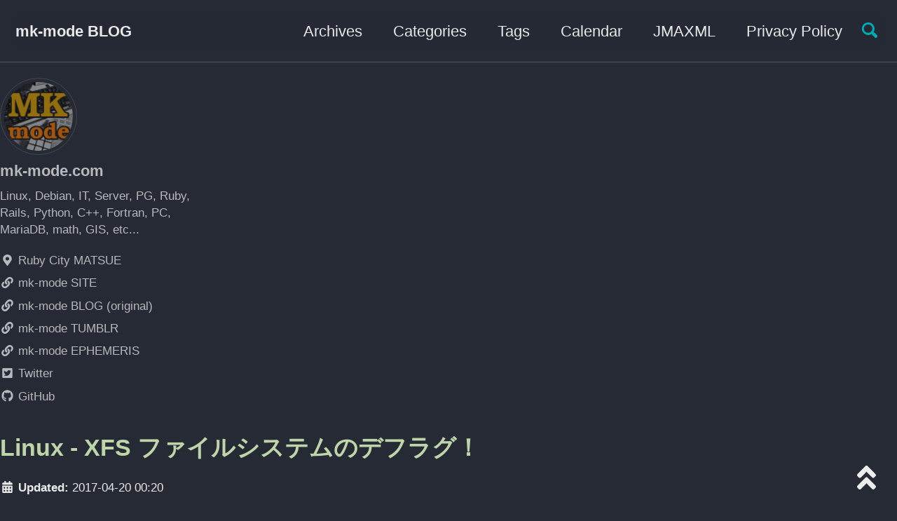

--- FILE ---
content_type: text/html; charset=utf-8
request_url: https://komasaru.github.io/2017/04/20/linux-defrag-xfs/
body_size: 7464
content:
<!doctype html>
<!--
  Minimal Mistakes Jekyll Theme 4.15.1 by Michael Rose
  Copyright 2013-2019 Michael Rose - mademistakes.com | @mmistakes
  Free for personal and commercial use under the MIT license
  https://github.com/mmistakes/minimal-mistakes/blob/master/LICENSE
-->
<html lang="ja" class="no-js">
  <head>
    <meta charset="utf-8">

<!-- begin _includes/seo.html --><title>Linux - XFS ファイルシステムのデフラグ！ - mk-mode BLOG</title>
<meta name="description" content="XFS ファイルシステムのハードディスクをデフラグする方法についての記録です。当方、普段はサーバもローカルも EXT4 ファイルシステムの Linux 環境下で作業をしておりますが、家族がテレビ録画に使用しているテレビ付属の USB ハードディスが不調とのことで、調査＆調整してみた次第です。テレビは東芝レグザで、録画に使用している HDD は I-O DATA 製 2.5 インチ HDD です。Web で調べてみると、レグザでの録画に使用する HDD は XFS ファイルシステムでフォーマットされている必要があるとのこと。">



<meta property="og:type" content="article">
<meta property="og:locale" content="ja_JP">
<meta property="og:site_name" content="mk-mode BLOG">
<meta property="og:title" content="Linux - XFS ファイルシステムのデフラグ！">
<meta property="og:url" content="https://komasaru.github.io/2017/04/20/linux-defrag-xfs/">


  <meta property="og:description" content="XFS ファイルシステムのハードディスクをデフラグする方法についての記録です。当方、普段はサーバもローカルも EXT4 ファイルシステムの Linux 環境下で作業をしておりますが、家族がテレビ録画に使用しているテレビ付属の USB ハードディスが不調とのことで、調査＆調整してみた次第です。テレビは東芝レグザで、録画に使用している HDD は I-O DATA 製 2.5 インチ HDD です。Web で調べてみると、レグザでの録画に使用する HDD は XFS ファイルシステムでフォーマットされている必要があるとのこと。">



  <meta property="og:image" content="https://www.mk-mode.com/blog/assets/images/about_me.png">



  <meta name="twitter:site" content="@rsm_mzk">
  <meta name="twitter:title" content="Linux - XFS ファイルシステムのデフラグ！">
  <meta name="twitter:description" content="XFS ファイルシステムのハードディスクをデフラグする方法についての記録です。当方、普段はサーバもローカルも EXT4 ファイルシステムの Linux 環境下で作業をしておりますが、家族がテレビ録画に使用しているテレビ付属の USB ハードディスが不調とのことで、調査＆調整してみた次第です。テレビは東芝レグザで、録画に使用している HDD は I-O DATA 製 2.5 インチ HDD です。Web で調べてみると、レグザでの録画に使用する HDD は XFS ファイルシステムでフォーマットされている必要があるとのこと。">
  <meta name="twitter:url" content="https://komasaru.github.io/2017/04/20/linux-defrag-xfs/">

  
    <meta name="twitter:card" content="summary">
    
      <meta name="twitter:image" content="https://www.mk-mode.com/blog/assets/images/about_me.png">
    
  

  



  <meta property="article:published_time" content="2017-04-20T00:20:00+09:00">





  

  


<link rel="canonical" href="https://komasaru.github.io/2017/04/20/linux-defrag-xfs/">





  <script type="application/ld+json">
    {
      "@context": "https://schema.org",
      "@type": "Organization",
      "url": "https://komasaru.github.io",
      "logo": "https://www.mk-mode.com/blog/assets/images/about_me.png"
    }
  </script>



  <script type="application/ld+json">
    {
      "@context": "https://schema.org",
      "@type": "Person",
      "name": "mk-mode.com",
      "url": "https://komasaru.github.io",
      "sameAs": null
    }
  </script>



  <meta name="google-site-verification" content="0kSwKhNo71fC7OeEFLllD3S11F8Pa-z_OqsBTSFxXAk" />





<!-- end _includes/seo.html -->


<link href="https://www.mk-mode.com/blog/atom.xml" type="application/atom+xml" rel="alternate" title="mk-mode BLOG Feed">

<!-- https://t.co/dKP3o1e -->
<meta name="viewport" content="width=device-width, initial-scale=1.0">

<script>
  document.documentElement.className = document.documentElement.className.replace(/\bno-js\b/g, '') + ' js ';
</script>

<!-- For all browsers -->
<link rel="stylesheet" href="/assets/css/main.css">

<!--[if IE ]>
  <style>
    /* old IE unsupported flexbox fixes */
    .greedy-nav .site-title {
      padding-right: 3em;
    }
    .greedy-nav button {
      position: absolute;
      top: 0;
      right: 0;
      height: 100%;
    }
  </style>
<![endif]-->


  
    
    <script defer src="https://cdn.mathjax.org/mathjax/latest/MathJax.js?config=TeX-AMS-MML_HTMLorMML"></script>
  


    <!-- start custom head snippets -->

<meta http-equiv="x-dns-prefetch-control" content="on">
<link rel="dns-prefetch" href="//pagead2.googlesyndication.com" />
<link rel="dns-prefetch" href="//googleads.g.doubleclick.net" />
<link rel="dns-prefetch" href="//tpc.googlesyndication.com" />
<link rel="dns-prefetch" href="//cm.g.doubleclick.net" />
<link rel="dns-prefetch" href="//www.gstatic.com" />
<link rel="dns-prefetch" href="//fonts.gstatic.com" />
<link rel='dns-prefetch' href='//use.fontawesome.com' />
<link rel="dns-prefetch" href="//twitter.com" />
<link rel="dns-prefetch" href="//www.facebook.com" />

<link rel="icon" href="/assets/images/favicon.ico">
<script type="text/javascript">
  var _gaq = _gaq || [];
  _gaq.push(['_setAccount', 'UA-18154748-1']);
  
  _gaq.push(['_trackPageview']);

  (function() {
    var ga = document.createElement('script'); ga.type = 'text/javascript'; ga.async = true;
    ga.src = ('https:' == document.location.protocol ? 'https://ssl' : 'http://www') + '.google-analytics.com/ga.js';
    var s = document.getElementsByTagName('script')[0]; s.parentNode.insertBefore(ga, s);
  })();
</script>
  <script async src="//pagead2.googlesyndication.com/pagead/js/adsbygoogle.js"></script>
  <script>
    (adsbygoogle = window.adsbygoogle || []).push({
      google_ad_client: "ca-pub-7320193476057758",
      enable_page_level_ads: true
    });
  </script>


<!-- end custom head snippets -->

  </head>

  <body class="layout--single wide">

    <!--[if lt IE 9]>
<div class="notice--danger align-center" style="margin: 0;">You are using an <strong>outdated</strong> browser. Please <a href="https://browsehappy.com/">upgrade your browser</a> to improve your experience.</div>
<![endif]-->

    

<div class="masthead">
  <div class="masthead__inner-wrap">
    <div class="masthead__menu">
      <nav id="site-nav" class="greedy-nav">
        
        <a class="site-title" href="/">mk-mode BLOG</a>
        <ul class="visible-links"><li class="masthead__menu-item">
              <a href="/year-archive/" >Archives</a>
            </li><li class="masthead__menu-item">
              <a href="/categories/" >Categories</a>
            </li><li class="masthead__menu-item">
              <a href="/tags/" >Tags</a>
            </li><li class="masthead__menu-item">
              <a href="https://www.mk-mode.com/rails/calendar/calendar" >Calendar</a>
            </li><li class="masthead__menu-item">
              <a href="https://www.mk-mode.com/rails/jmaxml" >JMAXML</a>
            </li><li class="masthead__menu-item">
              <a href="/privacy.html" >Privacy Policy</a>
            </li></ul>
        
        <button class="search__toggle" type="button">
          <span class="visually-hidden">Toggle search</span>
          <svg class="icon" width="16" height="16" xmlns="http://www.w3.org/2000/svg" viewBox="0 0 15.99 16">
            <path d="M15.5,13.12L13.19,10.8a1.69,1.69,0,0,0-1.28-.55l-0.06-.06A6.5,6.5,0,0,0,5.77,0,6.5,6.5,0,0,0,2.46,11.59a6.47,6.47,0,0,0,7.74.26l0.05,0.05a1.65,1.65,0,0,0,.5,1.24l2.38,2.38A1.68,1.68,0,0,0,15.5,13.12ZM6.4,2A4.41,4.41,0,1,1,2,6.4,4.43,4.43,0,0,1,6.4,2Z" transform="translate(-.01)"></path>
          </svg>
        </button>
        
        <button class="greedy-nav__toggle hidden" type="button">
          <span class="visually-hidden">Toggle menu</span>
          <div class="navicon"></div>
        </button>
        <ul class="hidden-links hidden"></ul>
      </nav>
    </div>
  </div>
</div>


    <div class="initial-content">
      



<div id="main" role="main">
  
  <div class="sidebar sticky">
  


<div itemscope itemtype="https://schema.org/Person">

  
    <div class="author__avatar">
      

      
        <img src="/assets/images/about_me.png" alt="mk-mode.com" itemprop="image">
      
    </div>
  

  <div class="author__content">
    
      <h3 class="author__name" itemprop="name">mk-mode.com</h3>
    
    
      <p class="author__bio" itemprop="description">
        Linux, Debian, IT, Server, PG, Ruby, Rails, Python, C++, Fortran, PC, MariaDB, math, GIS, etc...
      </p>
    
  </div>

  <div class="author__urls-wrapper">
    <button class="btn btn--inverse">Follow</button>
    <ul class="author__urls social-icons">
      
        <li itemprop="homeLocation" itemscope itemtype="https://schema.org/Place">
          <i class="fas fa-fw fa-map-marker-alt" aria-hidden="true"></i> <span itemprop="name">Ruby City MATSUE</span>
        </li>
      

      
        
          
        
          
            <li><a href="https://www.mk-mode.com" rel="nofollow noopener noreferrer"><i class="fas fa-fw fa-link" aria-hidden="true"></i> mk-mode SITE</a></li>
          
        
          
            <li><a href="https://www.mk-mode.com/blog" rel="nofollow noopener noreferrer"><i class="fas fa-fw fa-link" aria-hidden="true"></i> mk-mode BLOG (original)</a></li>
          
        
          
            <li><a href="https://mk-mode.tumblr.com" rel="nofollow noopener noreferrer"><i class="fas fa-fw fa-link" aria-hidden="true"></i> mk-mode TUMBLR</a></li>
          
        
          
            <li><a href="https://mk-ephemeris.tumblr.com" rel="nofollow noopener noreferrer"><i class="fas fa-fw fa-link" aria-hidden="true"></i> mk-mode EPHEMERIS</a></li>
          
        
          
            <li><a href="https://twitter.com/rsm_mzk" rel="nofollow noopener noreferrer"><i class="fab fa-fw fa-twitter-square" aria-hidden="true"></i> Twitter</a></li>
          
        
          
        
          
            <li><a href="https://github.com/komasaru" rel="nofollow noopener noreferrer"><i class="fab fa-fw fa-github" aria-hidden="true"></i> GitHub</a></li>
          
        
          
        
      

      

      

      

      

      

      

      

      

      

      

      

      

      

      

      

      

      

      

      

      

      

      

      

      

      

      <!--
  <li>
    <a href="http://link-to-whatever-social-network.com/user/" itemprop="sameAs" rel="nofollow noopener noreferrer">
      <i class="fas fa-fw" aria-hidden="true"></i> Custom Social Profile Link
    </a>
  </li>
-->
    </ul>
  </div>
</div>

  
  </div>


  <article class="page" itemscope itemtype="https://schema.org/CreativeWork">
    <meta itemprop="headline" content="Linux - XFS ファイルシステムのデフラグ！">
    <meta itemprop="description" content="XFS ファイルシステムのハードディスクをデフラグする方法についての記録です。当方、普段はサーバもローカルも EXT4 ファイルシステムの Linux 環境下で作業をしておりますが、家族がテレビ録画に使用しているテレビ付属の USB ハードディスが不調とのことで、調査＆調整してみた次第です。テレビは東芝レグザで、録画に使用している HDD は I-O DATA 製 2.5 インチ HDD です。Web で調べてみると、レグザでの録画に使用する HDD は XFS ファイルシステムでフォーマットされている必要があるとのこと。">
    <meta itemprop="datePublished" content="April 20, 2017">
    

    <div class="page__inner-wrap">
      
        <header>
          <!-- div id="google-ad-1"></div -->
          <h1 id="page-title" class="page__title" itemprop="headline">Linux - XFS ファイルシステムのデフラグ！
</h1>
          
          
            
            <p class="page__date"><small><strong><i class="fas fa-fw fa-calendar-alt" aria-hidden="true"></i> Updated:</strong> <time datetime="2017-04-20T00:20:00+09:00">2017-04-20 00:20</time></small></p>
          
        </header>
      
      <div id="google-ad-2"></div>
      <br />

      <section class="page__content" itemprop="text">
        
        <p>XFS ファイルシステムのハードディスクをデフラグする方法についての記録です。</p>

<p>当方、普段はサーバもローカルも EXT4 ファイルシステムの Linux 環境下で作業をしておりますが、家族がテレビ録画に使用しているテレビ付属の USB ハードディスが不調とのことで、調査＆調整してみた次第です。</p>

<p>テレビは東芝レグザで、録画に使用している HDD は I-O DATA 製 2.5 インチ HDD です。</p>

<p>Web で調べてみると、レグザでの録画に使用する HDD は XFS ファイルシステムでフォーマットされている必要があるとのこと。</p>

<!--more-->

<h3 id="0-前提条件">0. 前提条件</h3>

<ul>
  <li>LMDE2(Linux Mint Debian Edition 2) での作業を想定。</li>
  <li>HDD は USB 接続のもので、XFS ファイルシステムでフォーマットされていることを想定。</li>
  <li>今回使用した USB-HDD は、総容量 320GB のうち 約16% を使用済み。</li>
  <li>現象としては、録画した内容を再生中に動画がカクカクと頻繁に停止する。</li>
  <li>USB-HDD をテレビから取り外す場合は、正規の手順で。</li>
  <li>PC に接続＆マウント済みであること。</li>
  <li>XFS ファイルシステムがどんなものかについては、ここでは説明しない。</li>
</ul>

<h3 id="1-パッケージのインストール">1. パッケージのインストール</h3>

<p>xfsprogs パッケージが未インストールならインストールする。</p>

<div class="language-text highlighter-rouge"><div class="highlight"><pre class="highlight"><code>$ sudo apt-get install xfsprogs
</code></pre></div></div>

<h3 id="2-フラグメンテーションの確認">2. フラグメンテーションの確認</h3>

<p><code class="language-plaintext highlighter-rouge">xfs_db</code> コマンドでどのくらいフラグメンテーションが発生しているかを確認する。</p>

<p>（以下は、USB-HDD を sdc1 でマウントしている場合）</p>

<div class="language-text highlighter-rouge"><div class="highlight"><pre class="highlight"><code>$ sudo xfs_db -c frag -r /dev/sdc1
actual 44898, ideal 29, fragmentation factor 99.94%
</code></pre></div></div>

<p>99.94% もフラグメンテーションが発生していることが分かる。</p>

<h3 id="3-デフラグの実行">3. デフラグの実行</h3>

<p><code class="language-plaintext highlighter-rouge">xfs_fsr</code> コマンドでデフラグを実行する。</p>

<div class="language-text highlighter-rouge"><div class="highlight"><pre class="highlight"><code>$ sudo xfs_fsr /dev/sdc1
/media/masaru/7638d144-cf63-40a7-aae9-5ecf166a977d start inode=0
</code></pre></div></div>

<h3 id="4-再度フラグメンテーションの確認">4. 再度、フラグメンテーションの確認</h3>

<p>どのくらいデフラグされたか、再度確認してみる。</p>

<div class="language-text highlighter-rouge"><div class="highlight"><pre class="highlight"><code>$ sudo xfs_db -c frag -r /dev/sdc1
actual 38, ideal 30, fragmentation factor 21.05%
</code></pre></div></div>

<p>フラグメンテーションがより小さくなるよう、デフラグを何回か繰り返し実行してもよいだろう。<br />
（当方は、デフラグを２回実行して、フラグメンテーションが 6.45% にまで下がった。それ以降は、デフラグを実行してもフラグメンテーションが下がることはなかった）</p>

<p>ちなみに、デフラグ実行前に 約16% だったディスク使用量は、デフラグ実行後に 約12% になった。</p>

<h3 id="5-結果">5. 結果</h3>

<p>上記の処理を施した USB ハードディスクをテレビに接続して録画内容を再生しても、不具合なく軽快に動作することを確認。</p>

<hr />

<p>次回、同様の現象に陥ってもすぐに対処できるでしょう。同じ機種の HDD なら。</p>

<p>以上。</p>


        
      </section>

      <footer class="page__meta">
        
        
  


  
  
  

  <p class="page__taxonomy">
    <strong><i class="fas fa-fw fa-tags" aria-hidden="true"></i> Tags: </strong>
    <span itemprop="keywords">
    
      
      
      <a href="/tags/linux" class="page__taxonomy-item" rel="tag">Linux</a><span class="sep">, </span>
    
      
      
      <a href="/tags/lmde2" class="page__taxonomy-item" rel="tag">LMDE2</a>
    
    </span>
  </p>




  


  
  
  

  <p class="page__taxonomy">
    <strong><i class="fas fa-fw fa-folder-open" aria-hidden="true"></i> Categories: </strong>
    <span itemprop="keywords">
    
      
      
      <a href="/categories/pc-tips" class="page__taxonomy-item" rel="tag">PC_Tips</a>
    
    </span>
  </p>


        
          
          <p class="page__date"><strong><i class="fas fa-fw fa-calendar-alt" aria-hidden="true"></i> Updated:</strong> <time datetime="2017-04-20T00:20:00+09:00">2017-04-20 00:20</time></p>
        
        <br />
      </footer>
      <div id="google-ad-3"></div>
      <br />
      <br />
      <br />
      <br />

      <section class="page__share">
  

  <a href="https://twitter.com/intent/tweet?via=rsm_mzk&text=Linux+-+XFS+%E3%83%95%E3%82%A1%E3%82%A4%E3%83%AB%E3%82%B7%E3%82%B9%E3%83%86%E3%83%A0%E3%81%AE%E3%83%87%E3%83%95%E3%83%A9%E3%82%B0%EF%BC%81%20https%3A%2F%2Fkomasaru.github.io%2F2017%2F04%2F20%2Flinux-defrag-xfs%2F" class="btn btn--twitter" onclick="window.open(this.href, 'window', 'left=20,top=20,width=500,height=500,toolbar=1,resizable=0'); return false;" title="Share on Twitter"><i class="fab fa-fw fa-twitter" aria-hidden="true"></i><span> Twitter</span></a>

  <a href="https://www.facebook.com/sharer/sharer.php?u=https%3A%2F%2Fkomasaru.github.io%2F2017%2F04%2F20%2Flinux-defrag-xfs%2F" class="btn btn--facebook" onclick="window.open(this.href, 'window', 'left=20,top=20,width=500,height=500,toolbar=1,resizable=0'); return false;" title="Share on Facebook"><i class="fab fa-fw fa-facebook" aria-hidden="true"></i><span> Facebook</span></a>

  

  <a href="https://www.tumblr.com/share" class="btn btn--tumblr" onclick="window.open(this.href, 'window', 'left=20,top=20,width=500,height=500,toolbar=1,resizable=0'); return false;" title="Share on Tumblr"><i class="fab fa-fw fa-tumblr" aria-hidden="true"></i><span> Tumblr</span></a><script id="tumblr-js" async src="https://assets.tumblr.com/share-button.js"></script>

  <a href="https://www.linkedin.com/shareArticle?mini=true&url=https%3A%2F%2Fkomasaru.github.io%2F2017%2F04%2F20%2Flinux-defrag-xfs%2F" class="btn btn--linkedin" onclick="window.open(this.href, 'window', 'left=20,top=20,width=500,height=500,toolbar=1,resizable=0'); return false;" title="Share on LinkedIn"><i class="fab fa-fw fa-linkedin" aria-hidden="true"></i><span> LinkedIn</span></a>
</section>


      <section>
        &nbsp;
        <h4>Sponsored Link</h4>
        <div id="rakuten-ad"></div>
        <div id="amazon-ad-1"></div>
      </section>
      &nbsp;
      
  <nav class="pagination">
    
      <a href="/2017/04/16/fr24-squawk-list/" class="pagination--pager" title="Ruby, Rails - Flightradar24 (SQUAWK) ページについて！
">Previous</a>
    
    
      <a href="/2017/04/24/linux-character-corruption-after-zip-extraction/" class="pagination--pager" title="Linux - ZIP ファイル展開後にファイル名が文字化けする場合！
">Next</a>
    
  </nav>

    </div>

    
      <div class="page__comments">
  
  
      <h4 class="page__comments-title">Comments</h4>
      <section id="disqus_thread"></section>
    
</div>

    
  </article>

  
  
    <div class="page__related">
      <div id="google-ad-4"></div>
      <h4 class="page__related-title">You May Also Enjoy</h4>
      <div class="grid__wrapper">
        
          



<div class="grid__item">
  <article class="archive__item" itemscope itemtype="https://schema.org/CreativeWork">
    
    <h3 class="archive__item-title" itemprop="headline">
      
        <a href="/2025/11/13/debian-13-samba-installation/" rel="permalink">Debian 13 (trixie) - Windows ファイルサーバ Samba 構築！
</a>
        &nbsp;<small>(2025-11-13)</small>
    </h3>
    
    <p class="archive__item-excerpt" itemprop="description">Debian GNU/Linux 13 (trixie) に Windows 用ファイルサーバ Samba を構築する方法についての記録です。

以前古いバージョンでの作業時に残していた記録を参考に作業を行い、今回更新した作業記録を貼付する形式の内容となっています。
（当然ながら、興味がなければスルーしてください）

</p>
  </article>
</div>

        
          



<div class="grid__item">
  <article class="archive__item" itemscope itemtype="https://schema.org/CreativeWork">
    
    <h3 class="archive__item-title" itemprop="headline">
      
        <a href="/2025/11/12/debian-13-nfs-port-fixing/" rel="permalink">Debian 13 (trixie) - NFS サーバのポート固定！
</a>
        &nbsp;<small>(2025-11-12)</small>
    </h3>
    
    <p class="archive__item-excerpt" itemprop="description">Debian GNU/Linux 13 (trixie) に NFS サーバで使用するポートを固定化する方法についての記録です。

以前古いバージョンでの作業時に残していた記録を参考に作業を行い、今回更新した作業記録を貼付する形式の内容となっています。
（当然ながら、興味がなければスルーしてください）

</p>
  </article>
</div>

        
          



<div class="grid__item">
  <article class="archive__item" itemscope itemtype="https://schema.org/CreativeWork">
    
    <h3 class="archive__item-title" itemprop="headline">
      
        <a href="/2025/11/11/debian-13-nfs-installation/" rel="permalink">Debian 13 (trixie) - NFS サーバ構築！
</a>
        &nbsp;<small>(2025-11-11)</small>
    </h3>
    
    <p class="archive__item-excerpt" itemprop="description">Debian GNU/Linux 13 (trixie) に NFS サーバを構築する方法についての記録です。

以前古いバージョンでの作業時に残していた記録を参考に作業を行い、今回更新した作業記録を貼付する形式の内容となっています。
（当然ながら、興味がなければスルーしてください）

</p>
  </article>
</div>

        
          



<div class="grid__item">
  <article class="archive__item" itemscope itemtype="https://schema.org/CreativeWork">
    
    <h3 class="archive__item-title" itemprop="headline">
      
        <a href="/2025/11/10/debian-13-ftp-installation/" rel="permalink">Debian 13 trixiebookworm) - FTP サーバ構築！
</a>
        &nbsp;<small>(2025-11-10)</small>
    </h3>
    
    <p class="archive__item-excerpt" itemprop="description">Debian GNU/Linux 13 (trixie) に FTP サーバを構築する方法についての記録です。

以前古いバージョンでの作業時に残していた記録を参考に作業を行い、今回更新した作業記録を貼付する形式の内容となっています。
（当然ながら、興味がなければスルーしてください）

</p>
  </article>
</div>

        
      </div>
      <!-- &nbsp;
      <div id="amazon-wd"></div -->
    </div>
  
  
</div>

    </div>

    
      <div class="search-content">
        <div class="search-content__inner-wrap"><form onsubmit="return googleCustomSearchExecute();" id="cse-search-box-form-id">
    <input type="text" id="cse-search-input-box-id" class="search-input" tabindex="-1" placeholder="Enter your search term..." />
    </form>
    <div id="results" class="results">
        <gcse:searchresults-only></gcse:searchresults-only>    
    </div></div>

      </div>
    

    <div class="page__footer">
      <footer>
        <!-- start custom footer snippets -->
<div id="qr"><img src="/assets/images/qr.png" alt="mk-mode BLOG"></div>
<div id="google-ad-5"></div>
<div class="page__footer-etc">
  <strong>ブログ開設日</strong> <tt>2009-01-05</tt><br />
  <strong>サーバ連続稼働時間</strong> <tt id="uptime">Loading...</tt><br />
  <strong>Page View</strong><br />
  &emsp;合計 <tt id="pv-total">Loading...</tt><br />
  &emsp;今日 <tt id="pv-today">Loading...</tt><br />
  &emsp;昨日 <tt id="pv-yesterday">Loading...</tt><br />
  <small>※<a href="/privacy.html" title="「プライバシーポリシー」ページへ">プライバシーポリシー</a></small>
</div>
<p id="page-top">
  <a href="#">
    <i class="fa fa-angle-double-up fa-2x" aria-hidden="true"></i>
  </a>
</p>
<!-- end custom footer snippets -->

        <div class="page__footer-follow">
  <ul class="social-icons">
    

    
      
        
          <li><a href="https://twitter.com/rsm_mzk" rel="nofollow noopener noreferrer"><i class="fab fa-fw fa-twitter-square" aria-hidden="true"></i> Twitter</a></li>
        
      
        
      
        
          <li><a href="https://github.com/komasaru" rel="nofollow noopener noreferrer"><i class="fab fa-fw fa-github" aria-hidden="true"></i> GitHub</a></li>
        
      
        
      
        
      
        
      
    

    <li><a href="https://www.mk-mode.com/blog/atom.xml"><i class="fas fa-fw fa-rss-square" aria-hidden="true"></i> Feed</a></li>
  </ul>
</div>

<div class="page__footer-copyright">&copy; 2025 mk-mode.com. Powered by <a href="https://jekyllrb.com" rel="nofollow">Jekyll</a> &amp; <a href="https://mademistakes.com/work/minimal-mistakes-jekyll-theme/" rel="nofollow">Minimal Mistakes</a>.</div>

      </footer>
    </div>

    
  <script defer src="/assets/js/main.min.js"></script>
  <script defer src="https://use.fontawesome.com/releases/v5.6.0/js/all.js" integrity="sha384-z9ZOvGHHo21RqN5De4rfJMoAxYpaVoiYhuJXPyVmSs8yn20IE3PmBM534CffwSJI" crossorigin="anonymous"></script>
  <script defer src="/assets/js/my_custom.js"></script>


<script>
  (function () {
    var cx = 'partner-pub-7320193476057758:6328726109';
    var gcse = document.createElement('script');
    gcse.type = 'text/javascript';
    gcse.async = true;
    gcse.src = 'https://cse.google.com/cse.js?cx=' + cx;
    var s = document.getElementsByTagName('script')[0];
    s.parentNode.insertBefore(gcse, s);
  })();

  function googleCustomSearchExecute() {
    var input = document.getElementById('cse-search-input-box-id');
    var element = google.search.cse.element.getElement('searchresults-only0');
    if (input.value == '') {
      element.clearAllResults();
    } else {
      element.execute(input.value);
    }
    return false;
  }

  
</script>




  <script type="text/javascript">
  var _gaq = _gaq || [];
  _gaq.push(['_setAccount', 'UA-18154748-1']);
  
  _gaq.push(['_trackPageview']);

  (function() {
    var ga = document.createElement('script'); ga.type = 'text/javascript'; ga.async = true;
    ga.src = ('https:' == document.location.protocol ? 'https://ssl' : 'http://www') + '.google-analytics.com/ga.js';
    var s = document.getElementsByTagName('script')[0]; s.parentNode.insertBefore(ga, s);
  })();
</script>





    
  <script>
    var disqus_config = function () {
      this.page.url = "https://komasaru.github.io/2017/04/20/linux-defrag-xfs/";  // Replace PAGE_URL with your page's canonical URL variable
      this.page.identifier = "/2017/04/20/linux-defrag-xfs"; // Replace PAGE_IDENTIFIER with your page's unique identifier variable
    };
    (function() { // DON'T EDIT BELOW THIS LINE
      var d = document, s = d.createElement('script');
      s.src = 'https://mkmodeblog.disqus.com/embed.js';
      s.setAttribute('data-timestamp', +new Date());
      (d.head || d.body).appendChild(s);
    })();
  </script>
<noscript>Please enable JavaScript to view the <a href="https://disqus.com/?ref_noscript">comments powered by Disqus.</a></noscript>


  



  </body>
</html>


--- FILE ---
content_type: text/html; charset=utf-8
request_url: https://www.google.com/recaptcha/api2/aframe
body_size: 114
content:
<!DOCTYPE HTML><html><head><meta http-equiv="content-type" content="text/html; charset=UTF-8"></head><body><script nonce="myV1x9NlIAUCQBBZzIgmtQ">/** Anti-fraud and anti-abuse applications only. See google.com/recaptcha */ try{var clients={'sodar':'https://pagead2.googlesyndication.com/pagead/sodar?'};window.addEventListener("message",function(a){try{if(a.source===window.parent){var b=JSON.parse(a.data);var c=clients[b['id']];if(c){var d=document.createElement('img');d.src=c+b['params']+'&rc='+(localStorage.getItem("rc::a")?sessionStorage.getItem("rc::b"):"");window.document.body.appendChild(d);sessionStorage.setItem("rc::e",parseInt(sessionStorage.getItem("rc::e")||0)+1);localStorage.setItem("rc::h",'1768900821107');}}}catch(b){}});window.parent.postMessage("_grecaptcha_ready", "*");}catch(b){}</script></body></html>